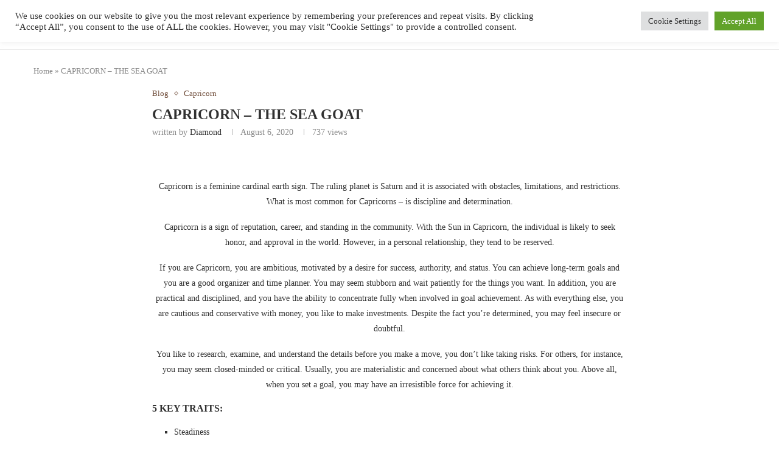

--- FILE ---
content_type: text/css
request_url: https://storyinyourstars.com/wp-content/uploads/elementor/css/post-6.css?ver=1767784712
body_size: 111
content:
.elementor-kit-6{--e-global-color-primary:#6EC1E4;--e-global-color-secondary:#54595F;--e-global-color-text:#7A7A7A;--e-global-color-accent:#61CE70;--e-global-color-11fa1d6c:#4054B2;--e-global-color-2fa1cdf6:#23A455;--e-global-color-2e8b05f9:#000;--e-global-color-7b0b222f:#FFF;--e-global-color-aafe094:#DD9933;--e-global-color-83fbb36:#408BD1;--e-global-typography-primary-font-family:"Playfair Display";--e-global-typography-primary-font-weight:300;--e-global-typography-secondary-font-family:"Playfair Display";--e-global-typography-secondary-font-weight:300;--e-global-typography-text-font-family:"Poppins";--e-global-typography-text-font-weight:300;--e-global-typography-accent-font-family:"Roboto";--e-global-typography-accent-font-weight:500;font-family:"Alegreya Sans";font-weight:400;}.elementor-kit-6 e-page-transition{background-color:#FFBC7D;}.elementor-kit-6 h1{font-family:"Gilda Display";font-weight:700;font-style:normal;}.elementor-kit-6 h2{font-family:"Gilda Display";font-size:26px;}.elementor-kit-6 h3{font-family:"Gilda Display";font-size:60px;}.elementor-kit-6 h5{font-family:"Gilda Display";}.elementor-kit-6 h6{font-family:"Gilda Display";}.elementor-section.elementor-section-boxed > .elementor-container{max-width:1140px;}.e-con{--container-max-width:1140px;}.elementor-widget:not(:last-child){margin-block-end:20px;}.elementor-element{--widgets-spacing:20px 20px;--widgets-spacing-row:20px;--widgets-spacing-column:20px;}{}h1.entry-title{display:var(--page-title-display);}@media(max-width:1024px){.elementor-section.elementor-section-boxed > .elementor-container{max-width:1024px;}.e-con{--container-max-width:1024px;}}@media(max-width:767px){.elementor-section.elementor-section-boxed > .elementor-container{max-width:767px;}.e-con{--container-max-width:767px;}}